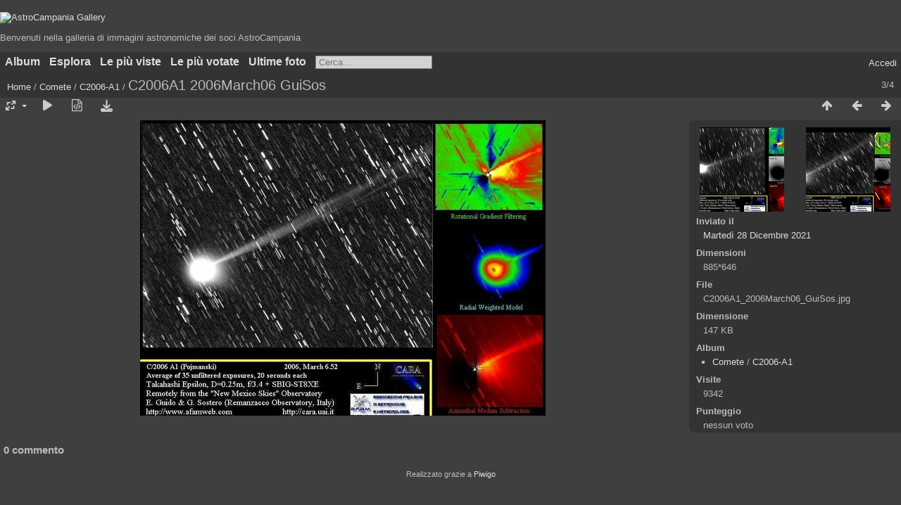

--- FILE ---
content_type: text/html; charset=utf-8
request_url: https://galleria.astrocampania.org/picture.php?/7050/category/367
body_size: 7679
content:
<!DOCTYPE html>
<html lang=it dir=ltr>
<head>
<title>C2006A1 2006March06 GuiSos</title>
<link rel="shortcut icon" type="image/x-icon" href="themes/default/icon/favicon.ico">
<link rel="stylesheet" type="text/css" href="themes/modus/css/open-sans/open-sans.css"> <link rel="stylesheet" type="text/css" href="_data/combined/se1hlw.css"><link rel=canonical href="picture.php?/7050">
<meta name=viewport content="width=device-width,initial-scale=1">
<script>if(document.documentElement.offsetWidth>1270)document.documentElement.className='wide'</script>

<meta name="generator" content="Piwigo (aka PWG), see piwigo.org">

<meta name="description" content="C2006A1 2006March06 GuiSos - C2006A1_2006March06_GuiSos.jpg">


</head>

<body id=thePicturePage class="section-categories category-367 image-7050  modus-withPageBanner" data-infos='{"section":"categories","category_id":"367","image_id":"7050"}'>
<div id="theHeader"><h1></h1>
<a href="https://galleria.astrocampania.it">
        <img src="https://galleria.astrocampania.it/upload/2022/01/01/20220101213040-aa05a08a.png" alt="AstroCampania Gallery" width="330">
    </a>
<p>Benvenuti nella galleria di immagini astronomiche dei soci AstroCampania</p></div>


<aside id=menubar>
		<dl id=mbCategories>
<dt>
	<a href="index.php?/categories">Album</a>
</dt>
<dd>
<ul class=rvTree id=theCategoryMenu><li class="liClosed"> <a href="index.php?/category/8">Atlante fotografico</a><span class=menuInfoCatByChild title="25 foto in 5 sub-album"> [25] </span><ul><li> <a href="index.php?/category/10">Autunno</a><span class=menuInfoCat title="3 foto In questo album"> [3] </span></li><li> <a href="index.php?/category/11">Circumpolari</a><span class=menuInfoCat title="4 foto In questo album"> [4] </span></li><li> <a href="index.php?/category/9">Estate</a><span class=menuInfoCat title="2 foto In questo album"> [2] </span></li><li> <a href="index.php?/category/13">Inverno</a><span class=menuInfoCat title="11 foto In questo album"> [11] </span></li><li> <a href="index.php?/category/12">Primavera</a><span class=menuInfoCat title="5 foto In questo album"> [5] </span></li></ul></li><li> <a href="index.php?/category/443">Calendario2025</a><span class=menuInfoCat title="18 foto In questo album"> [18] </span></li><li class="liClosed"> <a href="index.php?/category/412">CalendarioFilippo</a><span class=menuInfoCatByChild title="58 foto in 2 sub-album"> [58] </span><ul><li> <a href="index.php?/category/415">CONCORSO</a><span class=menuInfoCat title="29 foto In questo album"> [29] </span></li><li> <a href="index.php?/category/416">FILES-ORIGINALI</a><span class=menuInfoCat title="29 foto In questo album"> [29] </span></li></ul></li><li class="liOpen"> <a href="index.php?/category/341" rel="up">Comete</a><span class=menuInfoCat title="4 foto In questo album / 394 foto in 57 sub-album"> [398] </span><span class=albSymbol title="foto aggiunte durante gli ultimi 7 giorni">✻</span><ul><li> <a href="index.php?/category/494">240P</a><span class=menuInfoCat title="1 foto In questo album"> [1] </span><span class=albSymbol title="foto aggiunte durante gli ultimi 7 giorni">✽</span></li><li> <a href="index.php?/category/493">3I-Atlas</a><span class=menuInfoCat title="2 foto In questo album"> [2] </span><span class=albSymbol title="foto aggiunte durante gli ultimi 7 giorni">✽</span></li><li> <a href="index.php?/category/385">103P-Hartley</a><span class=menuInfoCat title="10 foto In questo album"> [10] </span></li><li> <a href="index.php?/category/422">12P</a><span class=menuInfoCat title="22 foto In questo album"> [22] </span></li><li> <a href="index.php?/category/434">13P</a><span class=menuInfoCat title="5 foto In questo album"> [5] </span></li><li> <a href="index.php?/category/429">144P</a><span class=menuInfoCat title="3 foto In questo album"> [3] </span></li><li> <a href="index.php?/category/392">156P</a><span class=menuInfoCat title="2 foto In questo album"> [2] </span></li><li> <a href="index.php?/category/354">174P</a><span class=menuInfoCat title="3 foto In questo album"> [3] </span></li><li> <a href="index.php?/category/372">177P</a><span class=menuInfoCat title="4 foto In questo album"> [4] </span></li><li> <a href="index.php?/category/373">17P_Holmes</a><span class=menuInfoCat title="27 foto In questo album"> [27] </span></li><li> <a href="index.php?/category/388">21P-Giacobini-Zinner</a><span class=menuInfoCat title="4 foto In questo album"> [4] </span></li><li> <a href="index.php?/category/345">260P</a><span class=menuInfoCat title="5 foto In questo album"> [5] </span></li><li> <a href="index.php?/category/344">29P</a><span class=menuInfoCat title="11 foto In questo album"> [11] </span></li><li> <a href="index.php?/category/374">2I-Borisov</a><span class=menuInfoCat title="2 foto In questo album"> [2] </span></li><li> <a href="index.php?/category/349">32P</a><span class=menuInfoCat title="1 foto In questo album"> [1] </span></li><li> <a href="index.php?/category/362">41P</a><span class=menuInfoCat title="2 foto In questo album"> [2] </span></li><li> <a href="index.php?/category/387">46P</a><span class=menuInfoCat title="2 foto In questo album"> [2] </span></li><li> <a href="index.php?/category/469">49P</a><span class=menuInfoCat title="1 foto In questo album"> [1] </span></li><li> <a href="index.php?/category/352">4P</a><span class=menuInfoCat title="4 foto In questo album"> [4] </span></li><li> <a href="index.php?/category/431">62P</a><span class=menuInfoCat title="3 foto In questo album"> [3] </span></li><li> <a href="index.php?/category/348">71P</a><span class=menuInfoCat title="6 foto In questo album"> [6] </span></li><li> <a href="index.php?/category/369">73P-B</a><span class=menuInfoCat title="69 foto In questo album"> [69] </span></li><li> <a href="index.php?/category/343">76P</a><span class=menuInfoCat title="1 foto In questo album"> [1] </span></li><li> <a href="index.php?/category/361">C2001-Q4</a><span class=menuInfoCat title="2 foto In questo album"> [2] </span></li><li> <a href="index.php?/category/346">C2002-C1</a><span class=menuInfoCat title="1 foto In questo album"> [1] </span></li><li> <a href="index.php?/category/368">C2003-K4</a><span class=menuInfoCat title="1 foto In questo album"> [1] </span></li><li> <a href="index.php?/category/365">C2004-Q4_Machholz</a><span class=menuInfoCat title="26 foto In questo album"> [26] </span></li><li class="selected "> <a href="index.php?/category/367">C2006-A1</a><span class=menuInfoCat title="4 foto In questo album"> [4] </span></li><li> <a href="index.php?/category/360">C2006-L1</a><span class=menuInfoCat title="1 foto In questo album"> [1] </span></li><li> <a href="index.php?/category/350">C2006-M4_Swan</a><span class=menuInfoCat title="11 foto In questo album"> [11] </span></li><li> <a href="index.php?/category/376">C2006-P1_McNaught</a><span class=menuInfoCat title="11 foto In questo album"> [11] </span></li><li> <a href="index.php?/category/375">C2006-T1</a><span class=menuInfoCat title="2 foto In questo album"> [2] </span></li><li> <a href="index.php?/category/389">C2006-VZ13</a><span class=menuInfoCat title="3 foto In questo album"> [3] </span></li><li> <a href="index.php?/category/378">C2006-W3</a><span class=menuInfoCat title="1 foto In questo album"> [1] </span></li><li> <a href="index.php?/category/377">C2007-N3_Lulin</a><span class=menuInfoCat title="8 foto In questo album"> [8] </span></li><li> <a href="index.php?/category/371">C2009-P1_Garrad</a><span class=menuInfoCat title="4 foto In questo album"> [4] </span></li><li class="liClosed"> <a href="index.php?/category/356">C2011-L4_Panstarrs</a><span class=menuInfoCatByChild title="33 foto in 3 sub-album"> [33] </span><ul><li> <a href="index.php?/category/359">2013_03_16_Capaccio</a><span class=menuInfoCat title="6 foto In questo album"> [6] </span></li><li> <a href="index.php?/category/358">2013_03_16_Faito</a><span class=menuInfoCat title="13 foto In questo album"> [13] </span></li><li> <a href="index.php?/category/357">2013_03_16_Vesuvio</a><span class=menuInfoCat title="14 foto In questo album"> [14] </span></li></ul></li><li> <a href="index.php?/category/353">C2012-S1-ISON</a><span class=menuInfoCat title="2 foto In questo album"> [2] </span></li><li> <a href="index.php?/category/384">C2013-US10_Catalina</a><span class=menuInfoCat title="8 foto In questo album"> [8] </span></li><li> <a href="index.php?/category/370">C2014-Q2_Lovejoy</a><span class=menuInfoCat title="20 foto In questo album"> [20] </span></li><li> <a href="index.php?/category/351">C2015-V2_Johnson</a><span class=menuInfoCat title="5 foto In questo album"> [5] </span></li><li> <a href="index.php?/category/342">C2016-R2_PanSTARRS</a><span class=menuInfoCat title="6 foto In questo album"> [6] </span></li><li> <a href="index.php?/category/391">C2017-M4</a><span class=menuInfoCat title="3 foto In questo album"> [3] </span></li><li> <a href="index.php?/category/386">C2017-T2</a><span class=menuInfoCat title="3 foto In questo album"> [3] </span></li><li> <a href="index.php?/category/363">C2018-N2_Asassn</a><span class=menuInfoCat title="2 foto In questo album"> [2] </span></li><li> <a href="index.php?/category/366">C2018-Y1_Iwamoto</a><span class=menuInfoCat title="7 foto In questo album"> [7] </span></li><li> <a href="index.php?/category/390">C2020-M3</a><span class=menuInfoCat title="5 foto In questo album"> [5] </span></li><li> <a href="index.php?/category/432">C2021-S3</a><span class=menuInfoCat title="2 foto In questo album"> [2] </span></li><li> <a href="index.php?/category/430">C2022-E3</a><span class=menuInfoCat title="6 foto In questo album"> [6] </span></li><li> <a href="index.php?/category/433">C2023-A3</a><span class=menuInfoCat title="10 foto In questo album"> [10] </span></li><li> <a href="index.php?/category/355">P2006-M3</a><span class=menuInfoCat title="4 foto In questo album"> [4] </span></li><li> <a href="index.php?/category/364">P2006-S1</a><span class=menuInfoCat title="4 foto In questo album"> [4] </span></li><li> <a href="index.php?/category/347">P2006-U1</a><span class=menuInfoCat title="1 foto In questo album"> [1] </span></li><li> <a href="index.php?/category/393">Varie</a><span class=menuInfoCat title="8 foto In questo album"> [8] </span></li></ul></li><li> <a href="index.php?/category/337">Congiunzioni</a><span class=menuInfoCat title="67 foto In questo album"> [67] </span></li><li class="liClosed"> <a href="index.php?/category/328">Corpi minori</a><span class=menuInfoCat title="1 foto In questo album / 9 foto in 2 sub-album"> [10] </span><ul><li> <a href="index.php?/category/329">Asteriodi</a><span class=menuInfoCat title="7 foto In questo album"> [7] </span></li><li> <a href="index.php?/category/330">Meteore</a><span class=menuInfoCat title="2 foto In questo album"> [2] </span></li></ul></li><li> <a href="index.php?/category/327">Costellazioni</a><span class=menuInfoCat title="84 foto In questo album"> [84] </span></li><li class="liClosed"> <a href="index.php?/category/40">DeepSky</a><span class=menuInfoCatByChild title="806 foto in 6 sub-album"> [806] </span><ul><li> <a href="index.php?/category/43">Ammassi aperti</a><span class=menuInfoCat title="62 foto In questo album"> [62] </span></li><li> <a href="index.php?/category/42">Ammassi globulari</a><span class=menuInfoCat title="59 foto In questo album"> [59] </span></li><li> <a href="index.php?/category/44">GRB</a><span class=menuInfoCat title="1 foto In questo album"> [1] </span></li><li> <a href="index.php?/category/45">Galassie</a><span class=menuInfoCat title="201 foto In questo album"> [201] </span></li><li> <a href="index.php?/category/41">Nebulose</a><span class=menuInfoCat title="425 foto In questo album"> [425] </span></li><li> <a href="index.php?/category/46">Nebulose planetarie</a><span class=menuInfoCat title="58 foto In questo album"> [58] </span></li></ul></li><li> <a href="index.php?/category/340">Inquinamento luminoso</a><span class=menuInfoCat title="7 foto In questo album"> [7] </span></li><li class="liClosed"> <a href="index.php?/category/321">Luna</a><span class=menuInfoCatByChild title="296 foto in 5 sub-album"> [296] </span><ul><li> <a href="index.php?/category/325">Crateri</a><span class=menuInfoCat title="135 foto In questo album"> [135] </span></li><li> <a href="index.php?/category/324">Eclissi</a><span class=menuInfoCat title="46 foto In questo album"> [46] </span></li><li> <a href="index.php?/category/323">Monti</a><span class=menuInfoCat title="27 foto In questo album"> [27] </span></li><li> <a href="index.php?/category/322">Rimae e domi</a><span class=menuInfoCat title="20 foto In questo album"> [20] </span></li><li> <a href="index.php?/category/326">Varie</a><span class=menuInfoCat title="68 foto In questo album"> [68] </span></li></ul></li><li> <a href="index.php?/category/338">Mappe celesti</a><span class=menuInfoCat title="4 foto In questo album"> [4] </span></li><li class="liClosed"> <a href="index.php?/category/48">Noi di AstroCampania</a><span class=menuInfoCat title="6 foto In questo album / 5780 foto in 292 sub-album"> [5786] </span><ul><li class="liClosed"> <a href="index.php?/category/413">Ascoltando_i_bambini</a><span class=menuInfoCatByChild title="56 foto in 3 sub-album"> [56] </span></li><li class="liClosed"> <a href="index.php?/category/183">Assemblee</a><span class=menuInfoCatByChild title="20 foto in 3 sub-album"> [20] </span></li><li class="liClosed"> <a href="index.php?/category/91">AstroGastro</a><span class=menuInfoCatByChild title="34 foto in 2 sub-album"> [34] </span></li><li class="liClosed"> <a href="index.php?/category/49">Congressi</a><span class=menuInfoCatByChild title="77 foto in 2 sub-album"> [77] </span></li><li class="liClosed"> <a href="index.php?/category/52">Corsi</a><span class=menuInfoCatByChild title="204 foto in 14 sub-album"> [204] </span></li><li> <a href="index.php?/category/237">HST_Venezia_2010</a><span class=menuInfoCat title="6 foto In questo album"> [6] </span></li><li> <a href="index.php?/category/316">II_AstroUAN_Meeting_20121201</a><span class=menuInfoCat title="21 foto In questo album"> [21] </span></li><li> <a href="index.php?/category/187">Le_vignette_di _AstroGuy</a><span class=menuInfoCat title="20 foto In questo album"> [20] </span></li><li class="liClosed"> <a href="index.php?/category/239">Manifestazioni</a><span class=menuInfoCat title="1 foto In questo album / 1155 foto in 83 sub-album"> [1156] </span></li><li class="liClosed"> <a href="index.php?/category/188">Osservatorio OASDG</a><span class=menuInfoCatByChild title="1333 foto in 56 sub-album"> [1333] </span></li><li class="liClosed"> <a href="index.php?/category/318">Photokina</a><span class=menuInfoCatByChild title="9 foto in 2 sub-album"> [9] </span></li><li class="liClosed"> <a href="index.php?/category/95">Ricorrenze</a><span class=menuInfoCatByChild title="49 foto in 3 sub-album"> [49] </span></li><li class="liClosed"> <a href="index.php?/category/68">StarParty_e_C</a><span class=menuInfoCat title="1 foto In questo album / 1619 foto in 27 sub-album"> [1620] </span></li><li> <a href="index.php?/category/317">TT1</a><span class=menuInfoCat title="15 foto In questo album"> [15] </span></li><li class="liClosed"> <a href="index.php?/category/99">Trasferte_osservative</a><span class=menuInfoCat title="4 foto In questo album / 922 foto in 80 sub-album"> [926] </span></li><li> <a href="index.php?/category/238">USS-Nimitz</a><span class=menuInfoCat title="229 foto In questo album"> [229] </span></li><li> <a href="index.php?/category/94">VST</a><span class=menuInfoCat title="5 foto In questo album"> [5] </span></li></ul></li><li class="liClosed"> <a href="index.php?/category/47">OASDG</a><span class=menuInfoCat title="7 foto In questo album / 2 foto in 1 sub-album"> [9] </span><ul><li> <a href="index.php?/category/417">Foto storiche</a><span class=menuInfoCat title="2 foto In questo album"> [2] </span></li></ul></li><li class="liClosed"> <a href="index.php?/category/27">Pianeti</a><span class=menuInfoCatByChild title="211 foto in 23 sub-album"> [211] </span><ul><li class="liClosed"> <a href="index.php?/category/33">Giove</a><span class=menuInfoCatByChild title="84 foto in 13 sub-album"> [84] </span></li><li class="liClosed"> <a href="index.php?/category/28">Marte</a><span class=menuInfoCat title="2 foto In questo album / 70 foto in 4 sub-album"> [72] </span></li><li> <a href="index.php?/category/39">Saturno</a><span class=menuInfoCat title="41 foto In questo album"> [41] </span></li><li> <a href="index.php?/category/395">Urano</a><span class=menuInfoCat title="5 foto In questo album"> [5] </span></li><li> <a href="index.php?/category/397">Varie</a><span class=menuInfoCat title="1 foto In questo album"> [1] </span></li><li> <a href="index.php?/category/396">Venere</a><span class=menuInfoCat title="8 foto In questo album"> [8] </span></li></ul></li><li class="liClosed"> <a href="index.php?/category/3">Sole</a><span class=menuInfoCatByChild title="177 foto in 5 sub-album"> [177] </span><ul><li class="liClosed"> <a href="index.php?/category/4">Eclissi</a><span class=menuInfoCat title="66 foto In questo album / 44 foto in 3 sub-album"> [110] </span></li><li> <a href="index.php?/category/394">Varie</a><span class=menuInfoCat title="67 foto In questo album"> [67] </span></li></ul></li><li class="liClosed"> <a href="index.php?/category/379">Terra</a><span class=menuInfoCat title="4 foto In questo album / 104 foto in 4 sub-album"> [108] </span><ul><li> <a href="index.php?/category/383">Albe_e_tramonti</a><span class=menuInfoCat title="62 foto In questo album"> [62] </span></li><li> <a href="index.php?/category/382">Arcobaleni</a><span class=menuInfoCat title="8 foto In questo album"> [8] </span></li><li> <a href="index.php?/category/381">Fulmini</a><span class=menuInfoCat title="23 foto In questo album"> [23] </span></li><li> <a href="index.php?/category/380">Nuvole</a><span class=menuInfoCat title="11 foto In questo album"> [11] </span></li></ul></li><li class="liClosed"> <a href="index.php?/category/332">Transiti planetari</a><span class=menuInfoCat title="10 foto In questo album / 84 foto in 4 sub-album"> [94] </span><ul><li> <a href="index.php?/category/336">2016_Mercurio</a><span class=menuInfoCat title="11 foto In questo album"> [11] </span></li><li> <a href="index.php?/category/334">2019_Mercurio</a><span class=menuInfoCat title="2 foto In questo album"> [2] </span></li><li> <a href="index.php?/category/333">Venere_2004</a><span class=menuInfoCat title="50 foto In questo album"> [50] </span></li><li> <a href="index.php?/category/335">Venere_2012</a><span class=menuInfoCat title="21 foto In questo album"> [21] </span></li></ul></li></ul>

	<div class=totalImages style="margin-top:4px">8158 foto</div>
</dd>
	</dl>
		<dl id=mbSpecials>
<dt><a>Esplora</a></dt>
<dd>
	<ul><li><a href="index.php?/most_visited" title="mostra le foto le più viste">Le più viste</a></li><li><a href="index.php?/best_rated" title="mostra le foto le più votate">Le più votate</a></li><li><a href="index.php?/recent_pics" title="mostra le foto più recenti">Ultime foto</a></li><li><a href="index.php?/recent_cats" title="mostrare gli album caricati di recente">Album recenti</a></li><li><a href="random.php" title="mostra un set di foto in modo casuale" rel="nofollow">Foto a caso</a></li><li><a href="index.php?/created-monthly-calendar" title="visualizzare ogni giorno con foto, mese per mese" rel="nofollow">Calendario</a></li><hr><li><a href="tags.php" title="mostra i tags disponibili">Tags</a> (14)</li><li><a href="search.php" title="cercare" rel="search">Cerca</a></li><li><a href="comments.php" title="mostra gli ultimi commenti degli utenti">Commenti</a> (22)</li><li><a href="about.php" title="Informazioni su Piwigo">Informazioni su</a></li><li><a href="notification.php" title="Feed RSS" rel="nofollow">Notifica</a></li></ul>
</dd>

	</dl>
	<dl id="mbMostVisited"><dt><a href="index.php?/most_visited" title="mostra le foto le più viste">Le più viste</a></dt></dl>
<dl id="mbBestRated"><dt><a href="index.php?/best_rated" title="mostra le foto le più votate">Le più votate</a></dt></dl>
<dl><dt><a href="index.php?/recent_pics" title="mostra le foto più recenti">Ultime foto</a></dt></dl>
<dl style="float:none">
	<form style="margin:0;display:inline" action="qsearch.php" method=get id=quicksearch onsubmit="return this.q.value!='';">
		<input type="text" name=q id=qsearchInput placeholder="Cerca..." >
	</form>
</dl>
<dl style="float:right;margin-top:3px">
	<dt style="font-size:100%;font-weight:normal;padding-left:15px"><a href="identification.php" rel=nofollow>Accedi</a></dt>
	<dd style="right:0">
		<ul>
		<li><a href="identification.php" rel="nofollow">Accedi</a></li>
		<li><a href="password.php" title="Password dimenticata?" rel="nofollow">Password dimenticata?</a></li>
		</ul>
<form method=post action="identification.php" id=quickconnect><fieldset><legend>Connessione veloce</legend><p><label for=userX>Nome utente</label><br><input type=text name=username id=userX value="" style="width:99%"></p><p><label for=passX>Password</label><br><input type=password name=password id=passX style="width:99%"></p><p><label>Conessione automatica&nbsp;<input type=checkbox name=remember_me value=1></label></p><p><input type=hidden name=redirect value="%2Fpicture.php%3F%2F7050%2Fcategory%2F367"><input type=submit name=login value="Confermare"></p></fieldset></form>
	</dd>
</dl>

</aside>
<a id="menuSwitcher" class="pwg-button" title="Menu"><span class="pwg-icon pwg-icon-menu"></span></a>

<div id="content" class="contentWithMenu">



<div class=titrePage id=imageHeaderBar><div class="imageNumber">3/4</div>
	<div class="browsePath">
		<a href="/">Home</a> / <a href="index.php?/category/341">Comete</a> / <a href="index.php?/category/367">C2006-A1</a><span class="browsePathSeparator"> / </span><h2>C2006A1 2006March06 GuiSos</h2>
	</div>
</div>

<div id="imageToolBar">

<div class="navigationButtons">
<a href="index.php?/category/367" title="Miniature" class="pwg-state-default pwg-button"><span class="pwg-icon pwg-icon-arrow-n"></span><span class="pwg-button-text">Miniature</span></a><a href="picture.php?/7048/category/367" title="precedente : C2006A1 2006Mar12 GuiSos" class="pwg-state-default pwg-button"><span class="pwg-icon pwg-icon-arrow-w"></span><span class="pwg-button-text">precedente</span></a><a href="picture.php?/7051/category/367" title="Prossima : C2006A1 2006March07 GuiSos-hard" class="pwg-state-default pwg-button pwg-button-icon-right"><span class="pwg-icon pwg-icon-arrow-e"></span><span class="pwg-button-text">Prossima</span></a></div>

<div class=actionButtonsWrapper><a id=imageActionsSwitch class=pwg-button><span class="pwg-icon pwg-icon-ellipsis"></span></a><div class="actionButtons">
<a id="derivativeSwitchLink" title="Dimensioni delle foto" class="pwg-state-default pwg-button" rel="nofollow"><span class="pwg-icon pwg-icon-sizes"></span><span class="pwg-button-text">Dimensioni delle foto</span></a><div id="derivativeSwitchBox" class="switchBox"><div class="switchBoxTitle">Dimensioni delle foto</div><span class="switchCheck" id="derivativeCheckedsmall" style="visibility:hidden">&#x2714; </span><a href="javascript:changeImgSrc('_data/i/upload/2021/12/28/20211228161909-362075db-sm.jpg','small','small')">S - piccola<span class="derivativeSizeDetails"> (576 x 420)</span></a><br><span class="switchCheck" id="derivativeCheckedmedium">&#x2714; </span><a href="javascript:changeImgSrc('_data/i/upload/2021/12/28/20211228161909-362075db-me.jpg','medium','medium')">M - Media<span class="derivativeSizeDetails"> (792 x 578)</span></a><br><span class="switchCheck" id="derivativeCheckedOriginal" style="visibility:hidden">&#x2714; </span><a href="javascript:changeImgSrc('./upload/2021/12/28/20211228161909-362075db.jpg','large','Original')">Originale<span class="derivativeSizeDetails"> (885 x 646)</span></a><br></div>
<a href="picture.php?/7050/category/367&amp;slideshow=" title="avviare proiezione di diapositive" class="pwg-state-default pwg-button" rel="nofollow"><span class="pwg-icon pwg-icon-slideshow"></span><span class="pwg-button-text">avviare proiezione di diapositive</span></a><a href="picture.php?/7050/category/367&amp;metadata" title="Mostra i metadati del file" class="pwg-state-default pwg-button" rel="nofollow"><span class="pwg-icon pwg-icon-camera-info"></span><span class="pwg-button-text">Mostra i metadati del file</span></a><a id="downloadSwitchLink" href="action.php?id=7050&amp;part=e&amp;download" title="Scarica questo file" class="pwg-state-default pwg-button" rel="nofollow"><span class="pwg-icon pwg-icon-save"></span><span class="pwg-button-text">Scarica</span></a> </div></div>
</div>
<div id="theImageAndInfos">
<div id="theImage">


<noscript><img src="_data/i/upload/2021/12/28/20211228161909-362075db-me.jpg" width="792" height="578" alt="C2006A1_2006March06_GuiSos.jpg" id="theMainImage" usemap="#mapmedium" title="C2006A1 2006March06 GuiSos - C2006A1_2006March06_GuiSos.jpg" itemprop=contentURL></noscript>

  <img class="file-ext-jpg path-ext-jpg" src="_data/i/upload/2021/12/28/20211228161909-362075db-me.jpg"width="792" height="578" alt="C2006A1_2006March06_GuiSos.jpg" id="theMainImage" usemap="#mapmedium" title="C2006A1 2006March06 GuiSos - C2006A1_2006March06_GuiSos.jpg">
  

<map name="mapsmall"><area shape=rect coords="0,0,144,420" href="picture.php?/7048/category/367" title="precedente : C2006A1 2006Mar12 GuiSos" alt="C2006A1 2006Mar12 GuiSos"><area shape=rect coords="144,0,429,105" href="index.php?/category/367" title="Miniature" alt="Miniature"><area shape=rect coords="433,0,576,420" href="picture.php?/7051/category/367" title="Prossima : C2006A1 2006March07 GuiSos-hard" alt="C2006A1 2006March07 GuiSos-hard"></map><map name="mapmedium"><area shape=rect coords="0,0,198,578" href="picture.php?/7048/category/367" title="precedente : C2006A1 2006Mar12 GuiSos" alt="C2006A1 2006Mar12 GuiSos"><area shape=rect coords="198,0,591,144" href="index.php?/category/367" title="Miniature" alt="Miniature"><area shape=rect coords="595,0,792,578" href="picture.php?/7051/category/367" title="Prossima : C2006A1 2006March07 GuiSos-hard" alt="C2006A1 2006March07 GuiSos-hard"></map><map name="mapOriginal"><area shape=rect coords="0,0,221,646" href="picture.php?/7048/category/367" title="precedente : C2006A1 2006Mar12 GuiSos" alt="C2006A1 2006Mar12 GuiSos"><area shape=rect coords="221,0,660,161" href="index.php?/category/367" title="Miniature" alt="Miniature"><area shape=rect coords="665,0,885,646" href="picture.php?/7051/category/367" title="Prossima : C2006A1 2006March07 GuiSos-hard" alt="C2006A1 2006March07 GuiSos-hard"></map>


</div><div id="infoSwitcher"></div><div id="imageInfos">
	<div class="navThumbs">
			<a class="navThumb" id="linkPrev" href="picture.php?/7048/category/367" title="precedente : C2006A1 2006Mar12 GuiSos" rel="prev">
				<span class="thumbHover prevThumbHover"></span>
        <img class="" src="_data/i/upload/2021/12/28/20211228161909-b7cffd04-sq.jpg" alt="C2006A1 2006Mar12 GuiSos">
			</a>
			<a class="navThumb" id="linkNext" href="picture.php?/7051/category/367" title="Prossima : C2006A1 2006March07 GuiSos-hard" rel="next">
				<span class="thumbHover nextThumbHover"></span>
				<img class="" src="_data/i/upload/2021/12/28/20211228161909-1a5ea83b-sq.jpg" alt="C2006A1 2006March07 GuiSos-hard">
			</a>
	</div>

<dl id="standard" class="imageInfoTable">
<div id="datepost" class="imageInfo"><dt>Inviato il</dt><dd><a href="index.php?/posted-monthly-list-2021-12-28" rel="nofollow">Martedì 28 Dicembre 2021</a></dd></div><div id="Dimensions" class="imageInfo"><dt>Dimensioni</dt><dd>885*646</dd></div><div id="File" class="imageInfo"><dt>File</dt><dd>C2006A1_2006March06_GuiSos.jpg</dd></div><div id="Filesize" class="imageInfo"><dt>Dimensione</dt><dd>147 KB</dd></div><div id="Categories" class="imageInfo"><dt>Album</dt><dd><ul><li><a href="index.php?/category/341">Comete</a> / <a href="index.php?/category/367">C2006-A1</a></li></ul></dd></div><div id="Visits" class="imageInfo"><dt>Visite</dt><dd>9342</dd></div><div id="Average" class="imageInfo"><dt>Punteggio</dt><dd><span id="ratingScore">nessun voto</span> <span id="ratingCount"></span></dd></div>

</dl>

</div>
</div>

<div id="comments" class="noCommentContent"><div id="commentsSwitcher"></div>
	<h3>0 commento</h3>

	<div id="pictureComments">
		<div id="pictureCommentList">
			<ul class="commentsList">
</ul>

		</div>
		<div style="clear:both"></div>
	</div>

</div>

</div>
<div id="copyright">
	Realizzato grazie a	<a href="https://it.piwigo.org">Piwigo</a>
	
<script type="text/javascript" src="_data/combined/1itdlkk.js"></script>
<script type="text/javascript">//<![CDATA[

RVAS = {
derivatives: [
{w:576,h:420,url:'_data/i/upload/2021/12/28/20211228161909-362075db-sm.jpg',type:'small'},{w:792,h:578,url:'_data/i/upload/2021/12/28/20211228161909-362075db-me.jpg',type:'medium'},{w:885,h:646,url:'./upload/2021/12/28/20211228161909-362075db.jpg',type:'Original'}],
cp: '/'
}
rvas_choose();
var RVAC={root:"plugins/rv_autocomplete/"};
$("#qsearchInput").one("focus", function() {
var s;
s=document.createElement("script");s.type="text/javascript";s.async=true;s.src="plugins/rv_autocomplete/suggestions.php";document.body.appendChild(s);
s=document.createElement("script");s.type="text/javascript";s.async=true;s.src="plugins/rv_autocomplete/res/suggest-core.js";document.body.appendChild(s);
s="plugins/rv_autocomplete/res/dark-hive/custom.css";
if (document.createStyleSheet) document.createStyleSheet(s); else $("head").append($("<link rel='stylesheet' href='"+s+"' type='text/css'>"));
});
var h = jQuery("#theHeader div.banner").css("height");
		var d = jQuery("#menuSwitcher").css("padding-top");

		jQuery(document).ready(function(){
			if( jQuery('#theHeader div.banner').is(':visible') && jQuery("body").css("display") == "flex"){
				jQuery("#menuSwitcher").css("padding-top",parseInt(h)+parseInt(d));
			};
		});
var _rvTreeAutoQueue = _rvTreeAutoQueue||[]; _rvTreeAutoQueue.push(  document.getElementById('theCategoryMenu') );
document.onkeydown = function(e){e=e||window.event;if (e.altKey) return true;var target=e.target||e.srcElement;if (target && target.type) return true;	var keyCode=e.keyCode||e.which, docElem=document.documentElement, url;switch(keyCode){case 63235: case 39: if (e.ctrlKey || docElem.scrollLeft==docElem.scrollWidth-docElem.clientWidth)url="picture.php?/7051/category/367"; break;case 63234: case 37: if (e.ctrlKey || docElem.scrollLeft==0)url="picture.php?/7048/category/367"; break;case 36: if (e.ctrlKey)url="picture.php?/7049/category/367"; break;case 35: if (e.ctrlKey)url="picture.php?/7051/category/367"; break;case 38: if (e.ctrlKey)url="index.php?/category/367"; break;}if (url) {window.location=url.replace("&amp;","&"); return false;}return true;}
function changeImgSrc(url,typeSave,typeMap)
{
	var theImg = document.getElementById("theMainImage");
	if (theImg)
	{
		theImg.removeAttribute("width");theImg.removeAttribute("height");
		theImg.src = url;
		theImg.useMap = "#map"+typeMap;
	}
	jQuery('#derivativeSwitchBox .switchCheck').css('visibility','hidden');
	jQuery('#derivativeChecked'+typeMap).css('visibility','visible');
	document.cookie = 'picture_deriv='+typeSave+';path=/';
}
(window.SwitchBox=window.SwitchBox||[]).push("#derivativeSwitchLink", "#derivativeSwitchBox");
//]]></script>
<script type="text/javascript">
(function() {
var s,after = document.getElementsByTagName('script')[document.getElementsByTagName('script').length-1];
s=document.createElement('script'); s.type='text/javascript'; s.async=true; s.src='_data/combined/t6pxya.js';
after = after.parentNode.insertBefore(s, after);
})();
</script>
</div></body>
</html>